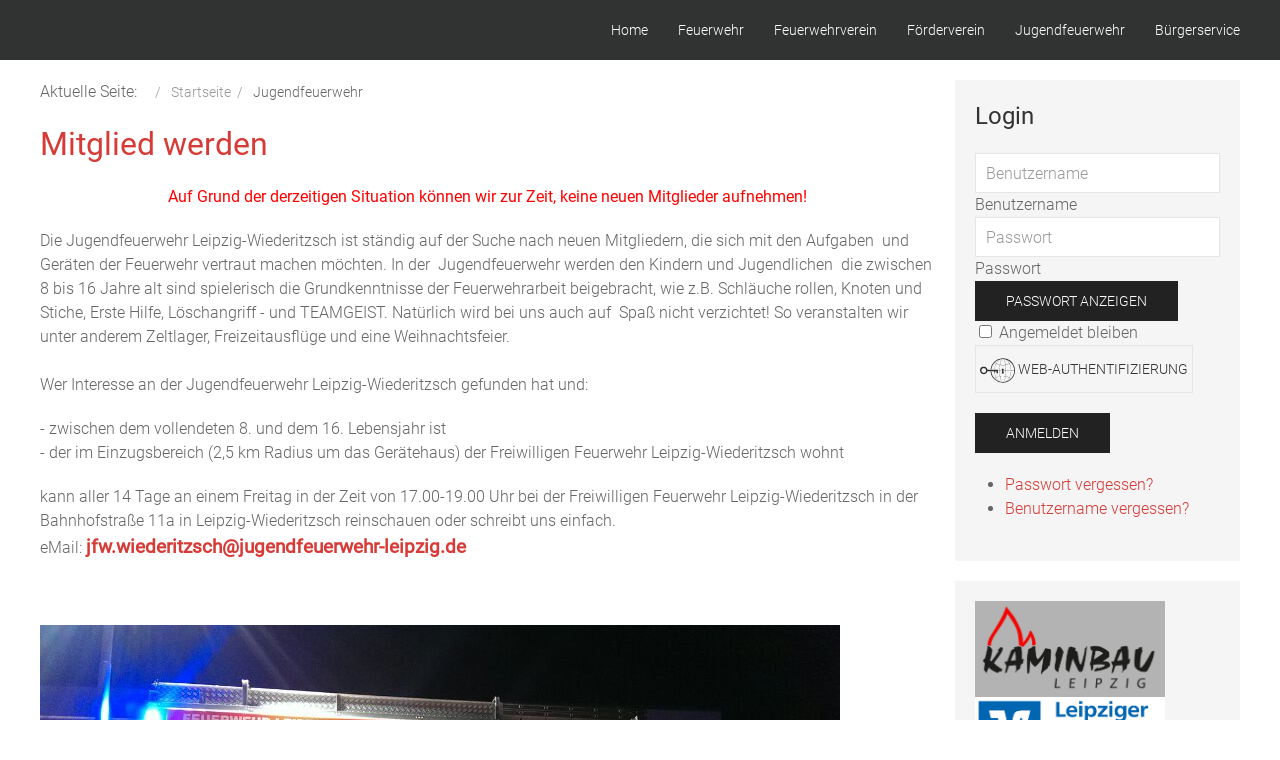

--- FILE ---
content_type: text/html; charset=utf-8
request_url: https://feuerwehr-wiederitzsch.de/index.php/jugendfeuerwehr-mobile
body_size: 11325
content:

<!DOCTYPE html>
<html lang="de-de" dir="ltr" vocab="https://schema.org/">
    <head>
        <meta http-equiv="X-UA-Compatible" content="IE=edge">
        <meta name="viewport" content="width=device-width, initial-scale=1">
		<link rel="icon" type="image/png" href="/" sizes="96x96">
		<link rel="apple-touch-icon" sizes="180x180" href="/">
		<link rel="stylesheet" href="/templates/feuerwehrj4/css/uikit.min.css" />
        <script src="/templates/feuerwehrj4/js/uikit.min.js"></script>
        <script src="/templates/feuerwehrj4/js/uikit-icons.min.js"></script>    
        <meta charset="utf-8">
	<meta name="description" content="Auf dieser Seite finden Sie den Webauftritt der Freiwilligen Feuerwehr Leipzig-Wiederitzsch">
	<meta name="generator" content="Joomla! - Open Source Content Management">
	<title>Jugendfeuerwehr – Feuerwehr-Wiederitzsch</title>
	<link href="/index.php/jugendfeuerwehr-mobile?format=feed&amp;type=rss" rel="alternate" type="application/rss+xml" title="Jugendfeuerwehr – Feuerwehr-Wiederitzsch">
	<link href="/index.php/jugendfeuerwehr-mobile?format=feed&amp;type=atom" rel="alternate" type="application/atom+xml" title="Jugendfeuerwehr – Feuerwehr-Wiederitzsch">
<link href="/media/plg_system_webauthn/css/button.min.css?3aa2a1cb1cf1c891b92b72104939b604" rel="stylesheet" />
	<link href="/media/vendor/joomla-custom-elements/css/joomla-alert.min.css?0.2.0" rel="stylesheet" />
	<link href="https://feuerwehr-wiederitzsch.de/templates/feuerwehrj4/css/custom.css" rel="stylesheet" />
<script src="/media/mod_menu/js/menu-es5.min.js?3aa2a1cb1cf1c891b92b72104939b604" nomodule defer></script>
	<script type="application/json" class="joomla-script-options new">{"joomla.jtext":{"PLG_SYSTEM_WEBAUTHN_ERR_CANNOT_FIND_USERNAME":"Das Feld f\u00fcr den Benutzernamen wurde im Login-Modul nicht gefunden. Die passwortlose Authentifizierung funktioniert auf dieser Website nicht, bitte ein anderes Login-Modul verwenden.","PLG_SYSTEM_WEBAUTHN_ERR_EMPTY_USERNAME":"Bitte nur den Benutzernamen (aber NICHT das Passwort) eingeben, bevor die Anmeldeschaltfl\u00e4che f\u00fcr die Web-Authentifizierung ausgew\u00e4hlt wird.","PLG_SYSTEM_WEBAUTHN_ERR_INVALID_USERNAME":"Der angegebene Benutzername entspricht nicht einem Benutzerkonto, das eine passwortlose Anmeldung auf dieser Website erm\u00f6glicht hat.","JSHOWPASSWORD":"Passwort anzeigen","JHIDEPASSWORD":"Passwort ausblenden","ERROR":"Fehler","MESSAGE":"Nachricht","NOTICE":"Hinweis","WARNING":"Warnung","JCLOSE":"Schlie\u00dfen","JOK":"OK","JOPEN":"\u00d6ffnen"},"system.paths":{"root":"","rootFull":"https:\/\/feuerwehr-wiederitzsch.de\/","base":"","baseFull":"https:\/\/feuerwehr-wiederitzsch.de\/"},"csrf.token":"a81443607212463f07df19409168a882","system.keepalive":{"interval":840000,"uri":"\/index.php\/component\/ajax\/?format=json"}}</script>
	<script src="/media/system/js/core.min.js?576eb51da909dcf692c98643faa6fc89629ead18"></script>
	<script src="/media/vendor/webcomponentsjs/js/webcomponents-bundle.min.js?2.7.0" nomodule defer></script>
	<script src="/media/system/js/keepalive-es5.min.js?3deca9a3649c1885dab0a8bc5741f5d824e64aeb" defer nomodule></script>
	<script src="/media/system/js/messages-es5.min.js?44e3f60beada646706be6569e75b36f7cf293bf9" nomodule defer></script>
	<script src="/media/plg_system_webauthn/js/login.min.js?3aa2a1cb1cf1c891b92b72104939b604" defer></script>
	<script src="/media/system/js/joomla-hidden-mail-es5.min.js?86544755a5c7287d31511970d36b3906e8e22dba" nomodule defer></script>
	<script src="/media/system/js/joomla-hidden-mail.min.js?6829a5ca62409c5d92c27b7c42bad9e81b3a480a" type="module"></script>
	<script src="/media/system/js/keepalive.min.js?94b7329e7ead5aa8faa224be8070af5c97f08af6" type="module"></script>
	<script src="/media/system/js/fields/passwordview.min.js?bae2911b22f836c780af199d956a1b22c8604694" defer></script>
	<script src="/media/system/js/messages.min.js?7425e8d1cb9e4f061d5e30271d6d99b085344117" type="module"></script>
	<script type="application/ld+json">{"@context":"https:\/\/schema.org","@type":"BreadcrumbList","itemListElement":[{"@type":"ListItem","position":1,"item":{"@id":"https:\/\/feuerwehr-wiederitzsch.de\/index.php","name":"Startseite"}},{"@type":"ListItem","position":2,"item":{"@id":"https:\/\/feuerwehr-wiederitzsch.de\/index.php\/jugendfeuerwehr-mobile","name":"Jugendfeuerwehr"}}]}</script>

    </head>

<body class="site com_content">
<div id="page" class="jm-page">

	<header>
		
		<div class="uk-navbar-container uk-background-secondary" uk-sticky>
			<div class="uk-container">
				<nav class="uk-navbar" uk-navbar="boundary:boundary-align:left;">

					
					<div class="uk-navbar-left uk-hidden@m">
						<a class="uk-navbar-toggle uk-hidden@m" href="#offcanvas-nav" uk-toggle="">
							<div uk-navbar-toggle-icon="" class="uk-icon uk-navbar-toggle-icon"></div>
							<span class="uk-margin-small-left">Menu</span>
						</a>
					</div>

					
											<div class="uk-navbar-right uk-visible@m">
															<ul class="uk-navbar-nav ">
<li class="nav-item item-101 default"><a href="/index.php" >Home</a></li><li class="nav-item item-120 deeper parent"><a href="/index.php/feuerwehr" >Feuerwehr</a><div class="uk-navbar-dropdown"><ul class="uk-nav uk-navbar-dropdown-nav"><li class="nav-item item-129 deeper parent"><a href="/index.php/feuerwehr/technik" >Technik</a><div class="uk-navbar-dropdown"><ul class="uk-nav uk-navbar-dropdown-nav"><li class="nav-item item-177"><a href="/index.php/feuerwehr/technik/menuegtlf" >Großtanklöschfahrzeug</a></li><li class="nav-item item-176"><a href="/index.php/feuerwehr/technik/menuehlf" >Hilfeleistungslöschfahrzeug</a></li><li class="nav-item item-206"><a href="/index.php/feuerwehr/technik/mannschaftstransportwagen" >Mannschaftstransportwagen</a></li><li class="nav-item item-207"><a href="/index.php/feuerwehr/technik/staffel-loeschfahrzeug" >Staffel-Löschfahrzeug</a></li><li class="nav-item item-191"><a href="/index.php/feuerwehr/technik/unsere-veteranen" >Unsere Veteranen</a></li></ul></div></li><li class="nav-item item-205"><a href="/index.php/feuerwehr/aktuelles-feuerwehr" >Aktuelles</a></li><li class="nav-item item-163"><a href="/index.php/feuerwehr/mitglied-werden" >Mitglied werden</a></li><li class="nav-item item-159"><a href="/index.php/feuerwehr/bilder-und-impressionen" >Bilder und Impressionen</a></li><li class="nav-item item-199"><a href="/index.php/feuerwehr/kontakt" >Kontakt</a></li></ul></div></li><li class="nav-item item-121 deeper parent"><a href="/index.php/feuerwehrverein" >Feuerwehrverein</a><div class="uk-navbar-dropdown"><ul class="uk-nav uk-navbar-dropdown-nav"><li class="nav-item item-424"><a href="/index.php/feuerwehrverein/aktuelles" >Aktuelles</a></li><li class="nav-item item-425"><a href="/index.php/feuerwehrverein/geschichte" >Geschichte</a></li><li class="nav-item item-426"><a href="/index.php/feuerwehrverein/florian-historia" >Florian Historia</a></li><li class="nav-item item-201"><a href="/index.php/feuerwehrverein/kontakt-verein" >Kontakt</a></li></ul></div></li><li class="nav-item item-122 deeper parent"><a href="/index.php/foerderverein" >Förderverein</a><div class="uk-navbar-dropdown"><ul class="uk-nav uk-navbar-dropdown-nav"><li class="nav-item item-157"><a href="/index.php/foerderverein/aktuelles-foederverein" >Aktuelles</a></li><li class="nav-item item-128"><a href="/index.php/foerderverein/foerderverein-geschichte" >Der Förderverein</a></li><li class="nav-item item-202"><a href="/index.php/foerderverein/kontakt-foerderverein" >Kontakt</a></li></ul></div></li><li class="nav-item item-123 deeper parent"><a href="/index.php/jugendfeuerwehr" >Jugendfeuerwehr</a><div class="uk-navbar-dropdown"><ul class="uk-nav uk-navbar-dropdown-nav"><li class="nav-item item-203"><a href="/index.php/jugendfeuerwehr/kontakt-jfw" >Kontakt</a></li><li class="nav-item item-173"><a href="/index.php/jugendfeuerwehr/aufgaben" >Aufgaben</a></li><li class="nav-item item-127"><a href="/index.php/jugendfeuerwehr/jugendfeuerwehr-entstehung" >Entstehung</a></li><li class="nav-item item-158"><a href="/index.php/jugendfeuerwehr/aktuelles-jfw" >Aktuelles</a></li></ul></div></li><li class="nav-item item-174 deeper parent"><a href="/index.php/service" >Bürgerservice</a><div class="uk-navbar-dropdown"><ul class="uk-nav uk-navbar-dropdown-nav"><li class="nav-item item-196"><a href="/index.php/service/allg-informationen" >allg. Informationen</a></li><li class="nav-item item-197"><a href="/index.php/service/warnungen" >Warnungen</a></li></ul></div></li></ul>

													</div>
									</nav><!-- end .uk-navbar -->				
			</div>
		</div><!-- end .uk-navbar-container -->		
	</header>

<div class="uk-container uk-margin-top">
	<div uk-grid>
								<div class="uk-width-expand@m">
				<nav class="mod-breadcrumbs__wrapper" aria-label="Breadcrumbs">
	<ul class="uk-breadcrumb" itemscope itemtype="https://schema.org/BreadcrumbList" class="mod-breadcrumbs breadcrumb px-3 py-2">
					<li class="mod-breadcrumbs__here float-start">
				Aktuelle Seite: &#160;
			</li>
		
		<li class="mod-breadcrumbs__item breadcrumb-item"><a href="/index.php" class="pathway"><span>Startseite</span></a></li><li class="mod-breadcrumbs__item breadcrumb-item active"><span>Jugendfeuerwehr</span></li>	</ul>
	</nav>

								<div id="system-message-container" aria-live="polite"></div>

				<main>
				<div class="com-content-category-blog blog" itemscope itemtype="https://schema.org/Blog">
	
		
	
	
	
				<div class="com-content-category-blog__items blog-items items-leading ">
							<div class="com-content-category-blog__item blog-item" itemprop="blogPost" itemscope itemtype="https://schema.org/BlogPosting">
					

<div class="item-content">
	
	    <div class="page-header">
                    <h2 itemprop="name">
                                    <a href="/index.php/jugendfeuerwehr/17-mitglied-werden" itemprop="url">
                        Mitglied werden                    </a>
                            </h2>
        
        
        
            </div>

	
		
		
	
		
	<p style="text-align: center;"><strong><span style="color: #ff0000;">Auf Grund der derzeitigen Situation können wir zur Zeit, keine neuen Mitglieder aufnehmen!</span></strong></p>
<p style="text-align: left;">Die Jugendfeuerwehr Leipzig-Wiederitzsch ist ständig auf der Suche nach neuen Mitgliedern, die sich mit den Aufgaben &nbsp;und Geräten der Feuerwehr vertraut machen möchten. In der &nbsp;Jugendfeuerwehr werden den Kindern und Jugendlichen &nbsp;die zwischen 8 bis 16 Jahre alt sind spielerisch die Grundkenntnisse der Feuerwehrarbeit beigebracht, wie z.B. Schläuche rollen, Knoten und Stiche, Erste Hilfe, Löschangriff - und TEAMGEIST. Natürlich wird bei uns auch auf &nbsp;Spaß nicht verzichtet! So veranstalten wir unter anderem Zeltlager, Freizeitausflüge und eine Weihnachtsfeier.<br /> <br />Wer Interesse an der Jugendfeuerwehr Leipzig-Wiederitzsch gefunden hat und:</p>
<p style="text-align: left;">- zwischen dem vollendeten 8. und dem 16. Lebensjahr ist<br /> - der im Einzugsbereich (2,5 km Radius um das Gerätehaus) der Freiwilligen Feuerwehr Leipzig-Wiederitzsch wohnt</p>
<p style="text-align: left;">kann aller 14 Tage an einem Freitag in der Zeit von 17.00-19.00 Uhr bei der Freiwilligen Feuerwehr Leipzig-Wiederitzsch in der Bahnhofstraße 11a in Leipzig-Wiederitzsch reinschauen oder schreibt uns einfach.<br /> eMail:&nbsp;<big style="font-weight: bold;"><joomla-hidden-mail  is-link="1" is-email="1" first="amZ3LndpZWRlcml0enNjaA==" last="anVnZW5kZmV1ZXJ3ZWhyLWxlaXB6aWcuZGU=" text="amZ3LndpZWRlcml0enNjaEBqdWdlbmRmZXVlcndlaHItbGVpcHppZy5kZQ==" base=""  rel="me">Diese E-Mail-Adresse ist vor Spambots geschützt! Zur Anzeige muss JavaScript eingeschaltet sein.</joomla-hidden-mail></big></p>
<p style="text-align: left;">&nbsp;</p>
<p style="text-align: left;"><img src="/images/Impressions/img-20140221-wa0000.jpg" alt="img-20140221-wa0000" /></p>
						<p class="uk-article-meta">

	
					<span class="createdby" itemprop="author" itemscope itemtype="https://schema.org/Person">
	<span class="icon-user icon-fw" aria-hidden="true"></span>
					Geschrieben von: <span itemprop="name">Raik Kiepert</span>	</span>
 |
		
					<span class="published">
	<span class="icon-calendar icon-fw" aria-hidden="true"></span>
	<time datetime="2014-11-20T14:11:50+01:00" itemprop="datePublished">
		20. November 2014	</time>
</span>
 |
		

		
		
			
	
			
		
					<dd class="hits">
	<span class="icon-eye icon-fw" aria-hidden="true"></span>
	<meta itemprop="interactionCount" content="UserPageVisits:6611">
	Zugriffe: 6611</dd>
			</p>
			
	
	
		
</div>
				</div>
									</div>
	
	
															<div class="com-content-category-blog__items blog-items  columns-2">
					<div class="com-content-category-blog__item blog-item"
				itemprop="blogPost" itemscope itemtype="https://schema.org/BlogPosting">
					

<div class="item-content">
	
	    <div class="page-header">
                    <h2 itemprop="name">
                                    <a href="/index.php/jugendfeuerwehr/aufgaben" itemprop="url">
                        Aufgaben der Jugendfeuerwehr                    </a>
                            </h2>
        
        
        
            </div>

	
		
		
	
		
	<p style="text-align: left;">Nützlich, flächendeckend, sinnvoll, modern- das sind treffende Attribute dieser Organisation.</p>
<div style="text-align: left;">Jugendfeuerwehren zählen heute mit zu den größten Anbietern sinnvoller und zuverlässiger Freizeitbeschäftigungen für junge Menschen. Jugendfeuerwehren werden gebraucht - um Freiwilligkeit innerhalb der Feuerwehr zu sichern, um gesellschaftliches und kulturelles Leben aufrecht zu halten und um der Jugend zu zeigen, was Gemeinsinn bedeutet.</div>
<p style="text-align: left;">Jugendfeuerwehren stehen mittendrin. Sie sprechen alle Jugendlichen an - Jungen und Mädchen, Kinder &nbsp;und Jugendliche aus allen sozialen Schichten und Bildungsstufen. Über 260.000 Mitglieder, organisiert in fast 18.000 Gruppen, sind ein Beweis für die&nbsp;Attraktivität der Jugendfeuerwehren. Junge Menschen suchen das Besondere - eine Jugendarbeit, die mehr bietet als Andere.<br /> <br />Den Kindern und Jugendlichen soll Kameradschaftlichkeit und Disziplin auf Ihren weiteren Lebensweg&nbsp;mitgegeben werden. Erreichen die Jugendlichen dann das 16. Lebensjahr können sie in die aktive Wehr &nbsp;übernommen werden und dort ihre Ausbildung zum/zur aktiven Feuerwehrmann/-frau in der Freiwilligen Feuerwehr beginnen.</p>
<p style="text-align: left;"><img style="float: left;" src="/images/FGWERBE_BF_Tag_2013_2.jpg" alt="FGWERBE BF Tag 2013 2" width="323" height="215" /></p>
						<p class="uk-article-meta">

	
					<span class="createdby" itemprop="author" itemscope itemtype="https://schema.org/Person">
	<span class="icon-user icon-fw" aria-hidden="true"></span>
					Geschrieben von: <span itemprop="name">Raik Kiepert</span>	</span>
 |
		
					<span class="published">
	<span class="icon-calendar icon-fw" aria-hidden="true"></span>
	<time datetime="2014-11-20T14:11:05+01:00" itemprop="datePublished">
		20. November 2014	</time>
</span>
 |
		

		
		
			
	
			
		
					<dd class="hits">
	<span class="icon-eye icon-fw" aria-hidden="true"></span>
	<meta itemprop="interactionCount" content="UserPageVisits:15181">
	Zugriffe: 15181</dd>
			</p>
			
	
	
		
</div>
			</div>
					<div class="com-content-category-blog__item blog-item"
				itemprop="blogPost" itemscope itemtype="https://schema.org/BlogPosting">
					

<div class="item-content">
	
	    <div class="page-header">
                    <h2 itemprop="name">
                                    <a href="/index.php/jugendfeuerwehr/jugendfeuerwehr-entstehung" itemprop="url">
                        Geschichte der Jugendfeuerwehr                    </a>
                            </h2>
        
        
        
            </div>

	
		
		
	
		
	<p><span style="font-family: arial,helvetica,sans-serif; font-size: 10pt;">Erstmalig dem Nachwuchs widmete man sich in der Zeit des Zweiten Weltkrieges, als 1940 eine 16-köpfige "Hitlerjugendfeuerwehr" gegründet wurde. Hintergrund ist vermutlich, dass man wegen der alliierten Bombenangriffe auf das Reichsgebiet Hilfskräfte benötigte, ähnlich dem Flakhelferdienst. Mit dem Ende des Dritten Reiches endete auch die Jugendarbeit.</span></p>
<p>&nbsp;<img src="/images/Hitlerjugendfeuerwehr_Wiederitzsch.jpg" alt="" title="Wiederitzscher Hitlerjugendfeuerwehr" />Wiederitzscher Hitlerjugendfeuerwehr</p>
<p>&nbsp;</p>
<p><span style="font-family: arial,helvetica,sans-serif; font-size: 10pt;">Im Jahre 1962 wurde die "Arbeitsgemeinschaft Junge Brandschutzhelfer" zur Nachwuchsförderung bei der Freiwilligen Feuerwehr Wiederitzsch gegründet. Kamerad Horst Glathe leistete hier Pionierarbeit und begründete damit eine Tradition, die bis heute in unserer Wehr mit Stolz gelebt wird. Zahlreiche Kameraden folgten seinem Vorbild und zeichneten als Jugendwart verantwortlich für die Nachwuchsgewinnung aus den eigenen Reihen.</span></p>
<p><span style="font-family: arial,helvetica,sans-serif; font-size: 10pt;">Im Jahr 1993 erfolgte eine Umbenennung in "Jugendfeuerwehr Wiederitzsch". Inzwischen trägt sie den Namen "Jugendfeuerwehr Leipzig-Wiederitzsch".</span></p>
<p><img src="/images/Impressions/img-20140221-wa0000.jpg" alt="" width="461" height="260" /></p>
<p>Jugendfeuerwehr Leipzig-Wiederitzsch anno 2014</p>
<p>&nbsp;</p>
<p style="text-align: center;"><strong><span style="text-decoration: underline;">Die Jugendwarte unserer Wehr in chronologischer Reihenfolge:</span></strong></p>
<p style="text-align: center;"><span style="font-family: arial,helvetica,sans-serif; font-size: 10pt;">Horst Glathe</span></p>
<p style="text-align: center;">Elke Rübner</p>
<p style="text-align: center;"><span style="font-family: arial,helvetica,sans-serif; font-size: 10pt;">Hans-Dieter Hartung</span></p>
<p style="text-align: center;"><span style="font-family: arial,helvetica,sans-serif; font-size: 10pt;">Thomas Gundlach</span></p>
<p style="text-align: center;"><span style="font-family: arial,helvetica,sans-serif; font-size: 10pt;">Jens Bratz</span></p>
<p style="text-align: center;"><span style="font-family: arial,helvetica,sans-serif; font-size: 10pt;">Michael Zetzsche</span></p>
<p style="text-align: center;"><span style="font-family: arial,helvetica,sans-serif; font-size: 10pt;">Mathias Gundlach</span></p>
<p style="text-align: center;"><span style="font-family: arial,helvetica,sans-serif; font-size: 10pt;">Jens Gude</span></p>
<p style="text-align: center;"><span style="font-family: arial,helvetica,sans-serif; font-size: 10pt;">Uwe Hirsch</span></p>
<p style="text-align: center;"><span style="font-family: arial,helvetica,sans-serif; font-size: 10pt;">Tim Fasel</span></p>
<p>&nbsp;</p>
						<p class="uk-article-meta">

	
					<span class="createdby" itemprop="author" itemscope itemtype="https://schema.org/Person">
	<span class="icon-user icon-fw" aria-hidden="true"></span>
					Geschrieben von: <span itemprop="name">Ferdy</span>	</span>
 |
		
					<span class="published">
	<span class="icon-calendar icon-fw" aria-hidden="true"></span>
	<time datetime="2014-11-20T14:09:54+01:00" itemprop="datePublished">
		20. November 2014	</time>
</span>
 |
		

		
		
			
	
			
		
					<dd class="hits">
	<span class="icon-eye icon-fw" aria-hidden="true"></span>
	<meta itemprop="interactionCount" content="UserPageVisits:14974">
	Zugriffe: 14974</dd>
			</p>
			
	
	
		
</div>
			</div>
					<div class="com-content-category-blog__item blog-item"
				itemprop="blogPost" itemscope itemtype="https://schema.org/BlogPosting">
					

<div class="item-content">
	
	    <div class="page-header">
                    <h2 itemprop="name">
                                    <a href="/index.php/jugendfeuerwehr/aktuelles-jfw/177-ausbildungstag-der-jugendfeuerwehr-2025" itemprop="url">
                        Ausbildungstag der Jugendfeuerwehr 2025                    </a>
                            </h2>
        
        
        
            </div>

	
		
		
	
		
	<img src="/images/Feuerwehr/Jugendfeuerwehr/2025_BF-Tag/JFw_20250705_BF-Tag_5.jpg" loading="lazy" width="600" height="450" data-path="local-images:/Feuerwehr/Jugendfeuerwehr/2025_BF-Tag/JFw_20250705_BF-Tag_5.jpg"/>Wiederitzsch, 06.07.2025 - Gestern war es wieder so weit: Für unsere Jugendfeuerwehr stand das lang ersehnte Ausbildungswochenende auf dem Dienstplan. Von Freitag bis Samstag verbrachten unsere Jugendlichen gemeinsam mit ihren Betreuern volle 24 Stunden in der Feuerwache – ein echtes Highlight im Jahreskalender!
Ziel dieses besonderen Wochenendes war es, den Feuerwehralltag zu erleben. Neben Spiel, Spaß und Kameradschaft standen zahlreiche Ausbildungsinhalte und Übungseinsätze auf dem Programm. Dabei war für Abwechslung und Spannung rund um die Uhr gesorgt.
Bereits am Freitagabend ertönte der erste „Alarm“: Die Besatzung des HLF 20 wurde zu einer Türöffnung alarmiert. Vor Ort fanden die Jugendlichen ein angekipptes Fenster vor, das es fachgerecht zu öffnen galt – mit Feingefühl, Geschick und dem richtigen Werkzeug konnten sie diese Herausforderung souverän meistern. 
						<p class="uk-article-meta">

	
					<span class="createdby" itemprop="author" itemscope itemtype="https://schema.org/Person">
	<span class="icon-user icon-fw" aria-hidden="true"></span>
					Geschrieben von: <span itemprop="name">Leon</span>	</span>
 |
		
					<span class="published">
	<span class="icon-calendar icon-fw" aria-hidden="true"></span>
	<time datetime="2025-07-12T22:55:52+02:00" itemprop="datePublished">
		12. Juli 2025	</time>
</span>
 |
		

		
		
			
	
			
		
					<dd class="hits">
	<span class="icon-eye icon-fw" aria-hidden="true"></span>
	<meta itemprop="interactionCount" content="UserPageVisits:584">
	Zugriffe: 584</dd>
			</p>
			
	
		
<p class="readmore">
			<a class="uk-button uk-button-default" href="/index.php/jugendfeuerwehr/aktuelles-jfw/177-ausbildungstag-der-jugendfeuerwehr-2025" aria-label="Weiterlesen: Ausbildungstag der Jugendfeuerwehr 2025">
			<span class="icon-chevron-right" aria-hidden="true"></span>			Weiterlesen: Ausbildungstag der Jugendfeuerwehr 2025		</a>
	</p>

	
	
		
</div>
			</div>
					<div class="com-content-category-blog__item blog-item"
				itemprop="blogPost" itemscope itemtype="https://schema.org/BlogPosting">
					

<div class="item-content">
	
	    <div class="page-header">
                    <h2 itemprop="name">
                                    <a href="/index.php/jugendfeuerwehr/aktuelles-jfw/160-ausflug-zur-patenwache" itemprop="url">
                        Ausflug zur Patenwache                    </a>
                            </h2>
        
        
        
            </div>

	
		
		
	
		
	<p style="text-align: justify;"><img src="/images/Feuerwehr/Jugendfeuerwehr/JFw_20222020_Besuch_auf_Nordwache_5.jpg" alt="JFw 20222020 Besuch auf Nordwache 5" width="240" height="336" style="margin-right: 4px; margin-bottom: 2px; float: left;" />Wiederitzsch, November 2022 - Jede Freiwillige Feuerwehr in Leipzig hat eine Patenwache der Berufsfeuerwehr in deren Einzugsgebiet sie beheimatet ist. Mit denen verbinden wir nicht nur gemeinsame Einsätze, sondern auch gemeinsame Ausbildungsstunden, bei denen wir einander besser kennenlernen und uns am Wissen des Anderen bereichern. Damit auch unsere Jüngsten frühzeitig Teil dieser Gemeinschaft werden, haben wir uns mit der Jugendfeuerwehr vergangenen Monat auf den Weg zur Feuer- und Rettungswache 2 in der Matthissonstraße gemacht, um mal reinzuschnuppern wie so ein Berufsfeuerwehrmann seinen 24-stündigen Arbeitsalltag auf der Wache verbringt. Und da konnte man ganz schön viel erfahren…vom morgendliche Antreten über die regelmäßige vormittägliche Ausbildung, das gemeinsame Kochen und Essen und die anschließende Abendgestaltung im Fernseh- oder Sportraum. Für die Nachtruhe hat jeder sein eigenes Bett und aus dem ursprünglich großen Schlafsaal sind inzwischen moderne Zimmer geworden. Da mag man fast nicht glauben, dass noch Zeit für Einsätze bleibt. Aber die sind - wie bei unserer Einsatzabteilung - immer dann, wenn man nicht damit rechnet und dann bleibt auch hier alles stehen und liegen und die Jungs von der BF rücken schnell zur Hilfe aus. Das war für jeden von uns sehr beeindruckend. Und die vorhandene DL(A)K mal auf Herz und Nieren erklärt zu bekommen, ist nur eine der noch lange bleibenden Erinnerungen.</p>

						<p class="uk-article-meta">

	
					<span class="createdby" itemprop="author" itemscope itemtype="https://schema.org/Person">
	<span class="icon-user icon-fw" aria-hidden="true"></span>
					Geschrieben von: <span itemprop="name">Tim</span>	</span>
 |
		
					<span class="published">
	<span class="icon-calendar icon-fw" aria-hidden="true"></span>
	<time datetime="2022-11-20T12:11:44+01:00" itemprop="datePublished">
		20. November 2022	</time>
</span>
 |
		

		
		
			
	
			
		
					<dd class="hits">
	<span class="icon-eye icon-fw" aria-hidden="true"></span>
	<meta itemprop="interactionCount" content="UserPageVisits:4769">
	Zugriffe: 4769</dd>
			</p>
			
	
		
<p class="readmore">
			<a class="uk-button uk-button-default" href="/index.php/jugendfeuerwehr/aktuelles-jfw/160-ausflug-zur-patenwache" aria-label="Weiterlesen: Ausflug zur Patenwache">
			<span class="icon-chevron-right" aria-hidden="true"></span>			Weiterlesen: Ausflug zur Patenwache		</a>
	</p>

	
	
		
</div>
			</div>
				</div>
	
			<div class="items-more">
			
<ol class="com-content-blog__links">
			<li class="com-content-blog__link">
			<a href="/index.php/jugendfeuerwehr/aktuelles-jfw/157-geraeteanhaenger-fuer-die-jugendfeuerwehr">
				Geräteanhänger für die Jugendfeuerwehr</a>
		</li>
			<li class="com-content-blog__link">
			<a href="/index.php/jugendfeuerwehr/aktuelles-jfw/154-die-jugendfeuerwehr-jagt-mr-x">
				Die Jugendfeuerwehr jagt Mr. X</a>
		</li>
			<li class="com-content-blog__link">
			<a href="/index.php/jugendfeuerwehr/aktuelles-jfw/144-weihnachtsueberraschung-fuer-unsere-jugendfeuerwehr">
				Weihnachtsüberraschung für unsere Jugendfeuerwehr</a>
		</li>
			<li class="com-content-blog__link">
			<a href="/index.php/jugendfeuerwehr/aktuelles-jfw/129-die-grossen-kleinen">
				Die großen Kleinen</a>
		</li>
	</ol>
		</div>
	
			<div class="com-content-category-blog__children cat-children">
							<h3> Unterkategorien </h3>
						
											<div class="com-content-category-blog__child">
								<h3 class="page-header item-title"><a href="/index.php/jugendfeuerwehr/aktuelles-jfw">
					Aktuelle Jugendfeuerwehrthemen</a>
											<span class="badge bg-info">
							Beitragsanzahl:&nbsp;
							8						</span>
					
									</h3>
				
												
							</div>
																<div class="com-content-category-blog__child">
								<h3 class="page-header item-title"><a href="/index.php/jugendfeuerwehr/49-kontakt-zum-jugendwart">
					Kontakt zum Jugendwart</a>
											<span class="badge bg-info">
							Beitragsanzahl:&nbsp;
							1						</span>
					
									</h3>
				
												
							</div>
						
 </div>
				<div class="com-content-category-blog__navigation w-100">
							<p class="com-content-category-blog__counter counter float-end pt-3 pe-2">
					Seite 1 von 3				</p>
						<div class="com-content-category-blog__pagination">
				<nav class="pagination__wrapper" aria-label="Seitennummerierung">
	<ul class="uk-pagination uk-flex-center" uk-margin>
			<li class="disabled page-item">
		<span class="page-link" aria-hidden="true"><span class="icon-angle-double-left" aria-hidden="true"></span></span>
		
	</li>
			<li class="disabled page-item">
		<span class="page-link" aria-hidden="true"><span class="icon-angle-left" aria-hidden="true"></span></span>
		
	</li>

							<li class="active page-item">
		<span aria-current="true" aria-label="Seite 1" class="page-link">1</span>
		
	</li>
						<li class="page-item">
		<a aria-label="Gehe zur Seite 2" href="/index.php/jugendfeuerwehr-mobile?start=5" class="page-link">
			2		</a>
	</li>
						<li class="page-item">
		<a aria-label="Gehe zur Seite 3" href="/index.php/jugendfeuerwehr-mobile?start=10" class="page-link">
			3		</a>
	</li>
		
			<li class="page-item">
		<a aria-label="Zur Seite weiter wechseln" href="/index.php/jugendfeuerwehr-mobile?start=5" class="page-link">
			<span class="icon-angle-right" aria-hidden="true"></span>		</a>
	</li>
			<li class="page-item">
		<a aria-label="Zur Seite ende wechseln" href="/index.php/jugendfeuerwehr-mobile?start=10" class="page-link">
			<span class="icon-angle-double-right" aria-hidden="true"></span>		</a>
	</li>
	</ul>
</nav>
			</div>
		</div>
	</div>

				</main>
				
			</div>
						<div class="uk-width-1-4@m sidebar-right">
				<div class="moduletable ">
            <h3 >Login</h3>        <form id="login-form-95" class="mod-login" action="/index.php/jugendfeuerwehr-mobile" method="post">

    
    <div class="mod-login__userdata userdata">
        <div class="mod-login__username form-group">
                            <div class="input-group">
                    <input id="modlgn-username-95" type="text" name="username" class="form-control uk-input" autocomplete="username" placeholder="Benutzername">
                    <label for="modlgn-username-95" class="visually-hidden">Benutzername</label>
                    <span class="input-group-text" title="Benutzername">
                        <span class="icon-user icon-fw" aria-hidden="true"></span>
                    </span>
                </div>
                    </div>

        <div class="mod-login__password form-group">
                            <div class="input-group">
                    <input class="uk-input" id="modlgn-passwd-95" type="password" name="password" autocomplete="current-password" class="form-control" placeholder="Passwort">
                    <label for="modlgn-passwd-95" class="visually-hidden">Passwort</label>
                    <button type="button" class="btn btn-secondary input-password-toggle uk-button uk-button-secondary">
                        <span class="icon-eye icon-fw" aria-hidden="true"></span>
                        <span class="visually-hidden">Passwort anzeigen</span>
                    </button>
                </div>
                    </div>

                    <div class="mod-login__remember form-group">
                <div id="form-login-remember-95" class="form-check">
                    <label class="form-check-label">
                        <input type="checkbox" name="remember" class="form-check-input" value="yes">
                        Angemeldet bleiben                    </label>
                </div>
            </div>
        
                    <div class="mod-login__submit form-group">
                <button type="button"
                        class="btn btn-secondary w-100 plg_system_webauthn_login_button uk-button uk-button-default"
                                                    data-webauthn-form="login-form-95"
                                                                        title="Web-Authentifizierung"
                        id="plg_system_webauthn-CKOMOVuwPso3-vjykjhuU"
                        >
                                            <svg aria-hidden="true" xmlns="http://www.w3.org/2000/svg" viewBox="0 0 24 24" width="2.5em"><path fill="currentColor" d="M15.287 3.63a8.407 8.407 0 00-8.051 7.593h.55a7.805 7.805 0 012.24-4.713 5.825 5.825 0 00.924.695c-.608 1.177-.98 2.556-1.082 4.018h.135c.105-1.467.485-2.819 1.065-3.947.745.434 1.623.754 2.577.94a27.83 27.83 0 00-.25 3.763h-.847v.135h.847c.003 1.334.09 2.617.25 3.764-.954.185-1.832.506-2.577.94a9.997 9.997 0 01-.978-3.137h-.137c.164 1.16.502 2.25.997 3.208a5.825 5.825 0 00-.924.695 7.805 7.805 0 01-2.255-4.875H7.22A8.407 8.407 0 0024 12.034a8.398 8.398 0 00-.688-3.333 8.407 8.407 0 00-8.025-5.072zm.315.546c.155 0 .31.005.464.014.365.34.708 1.07.983 2.114a16.518 16.518 0 01.357 1.79 10.173 10.173 0 01-1.804.16 10.173 10.173 0 01-1.805-.16 16.519 16.519 0 01.357-1.79c.275-1.045.618-1.775.983-2.114a7.97 7.97 0 01.465-.014zm-.665.028c-.345.392-.658 1.093-.913 2.065a16.639 16.639 0 00-.36 1.8c-.939-.183-1.802-.498-2.533-.926.686-1.283 1.635-2.264 2.73-2.775a7.874 7.874 0 011.076-.164zm1.33 0a7.856 7.856 0 011.084.168c1.092.513 2.037 1.492 2.721 2.771-.73.428-1.594.743-2.533.927a16.64 16.64 0 00-.36-1.8c-.255-.972-.568-1.673-.912-2.066zm-2.972.314c-.655.407-1.257.989-1.776 1.73a8.166 8.166 0 00-.506.825 5.69 5.69 0 01-.891-.67 7.814 7.814 0 013.173-1.885zm4.624.006a7.862 7.862 0 013.164 1.877 5.692 5.692 0 01-.893.672 8.166 8.166 0 00-.506-.825c-.516-.738-1.115-1.318-1.765-1.724zm3.26 1.985a7.858 7.858 0 011.638 2.419 7.802 7.802 0 01.642 3.051h-2.095c-.01-1.74-.398-3.396-1.11-4.774a5.823 5.823 0 00.925-.696zm-1.044.767c.679 1.32 1.084 2.945 1.094 4.703h-3.42a27.863 27.863 0 00-.251-3.763c.954-.186 1.833-.506 2.577-.94zm-6.357.965a10.299 10.299 0 001.824.16 10.299 10.299 0 001.823-.16c.16 1.138.246 2.413.249 3.738h-1.178a1.03 1.03 0 01-.093.135h1.27a27.71 27.71 0 01-.248 3.739 10.397 10.397 0 00-3.647 0 27.733 27.733 0 01-.248-3.739h1.294a.99.99 0 01-.09-.135H13.53c.003-1.325.088-2.6.248-3.738zM2.558 9.37a2.585 2.585 0 00-2.547 2.35c-.142 1.541 1.064 2.842 2.566 2.842 1.26 0 2.312-.917 2.533-2.124h4.44v.972h.946v-.972h.837v1.431h.945v-2.376H5.11A2.586 2.586 0 002.558 9.37zm-.058.965a1.639 1.639 0 011.707 1.637 1.64 1.64 0 01-1.639 1.638 1.639 1.639 0 01-.068-3.275zm13.09.388a.75.75 0 00-.345 1.404l-.383 1.958h1.5l-.383-1.958a.75.75 0 00.384-.654.75.75 0 00-.773-.75zm2.218 1.391h3.421c-.01 1.758-.415 3.384-1.094 4.704-.744-.434-1.623-.755-2.577-.94a27.81 27.81 0 00.25-3.764zm3.556 0h2.095a7.805 7.805 0 01-2.281 5.47 5.825 5.825 0 00-.924-.696c.712-1.378 1.1-3.033 1.11-4.774zm-5.52 3.703a10.284 10.284 0 011.562.156 16.518 16.518 0 01-.357 1.791c-.275 1.045-.618 1.774-.982 2.114a7.972 7.972 0 01-.93 0c-.365-.34-.708-1.07-.983-2.114a16.519 16.519 0 01-.357-1.79 10.284 10.284 0 012.048-.157zm1.695.181c.94.184 1.803.5 2.533.926-.686 1.284-1.635 2.265-2.73 2.776a7.874 7.874 0 01-1.075.164c.344-.393.657-1.094.913-2.065a16.64 16.64 0 00.359-1.8zm-3.874 0a16.648 16.648 0 00.359 1.8c.255.973.568 1.674.913 2.066a7.873 7.873 0 01-1.075-.164c-1.096-.511-2.045-1.492-2.731-2.775.73-.428 1.594-.743 2.534-.927zm-2.652.997a8.16 8.16 0 00.506.825c.52.741 1.121 1.323 1.776 1.73a7.814 7.814 0 01-3.174-1.884 5.694 5.694 0 01.892-.67zm9.178 0a5.694 5.694 0 01.891.67 7.814 7.814 0 01-3.173 1.885c.654-.407 1.256-.989 1.775-1.73a8.16 8.16 0 00.507-.825z"></path></svg>
                                        Web-Authentifizierung                </button>
            </div>
        
        <div class="mod-login__submit form-group">
            <button type="submit" name="Submit" class="btn btn-primary w-100 uk-button uk-button-secondary uk-margin-top">Anmelden</button>
        </div>

                    <ul class="mod-login__options list-unstyled">
                <li>
                    <a href="/index.php/component/users/reset?Itemid=101">
                    Passwort vergessen?</a>
                </li>
                <li>
                    <a href="/index.php/component/users/remind?Itemid=101">
                    Benutzername vergessen?</a>
                </li>
                            </ul>
        <input type="hidden" name="option" value="com_users">
        <input type="hidden" name="task" value="user.login">
        <input type="hidden" name="return" value="aW5kZXgucGhwP0l0ZW1pZD0xNjQ=">
        <input type="hidden" name="a81443607212463f07df19409168a882" value="1">    </div>
    </form>
</div>
<div class="moduletable ">
        <div class="mod-banners bannergroup">

    <div class="mod-banners__item banneritem">
                                                                                                                                                                                                                                                                            <a
                            href="/index.php/component/banners/click/1" target="_blank" rel="noopener noreferrer"
                            title="Kaminbau Leipzig">
                            <img
                                src="https://feuerwehr-wiederitzsch.de/images/banners/Banner_Kaminbau.png#joomlaImage://local-images/banners/Banner_Kaminbau.png?width=1543&height=778"
                                alt="Kaminbau Leipzig"
                                width="190"                                height="75"                            >
                        </a>
                                                            </div>
    <div class="mod-banners__item banneritem">
                                                                                                                                                                                                                                                                            <a
                            href="/index.php/component/banners/click/12" target="_blank" rel="noopener noreferrer"
                            title="Leipziger Volksbank">
                            <img
                                src="https://feuerwehr-wiederitzsch.de/images/banners/Banner_Volksbank.png#joomlaImage://local-images/banners/Banner_Volksbank.png?width=3379&height=901"
                                alt="Leipziger Volksbank"
                                width="190"                                                            >
                        </a>
                                                            </div>
    <div class="mod-banners__item banneritem">
                                                                                                                                                                                                                                                                            <a
                            href="/index.php/component/banners/click/14" target="_blank" rel="noopener noreferrer"
                            title="Banner Bauhaus">
                            <img
                                src="https://feuerwehr-wiederitzsch.de/images/banners/Banner_Bauhaus.png#joomlaImage://local-images/banners/Banner_Bauhaus.png?width=3543&height=1002"
                                alt="Bauhaus Banner"
                                width="190"                                height="75"                            >
                        </a>
                                                            </div>
    <div class="mod-banners__item banneritem">
                                                                                                                                                                                                                                                                            <a
                            href="/index.php/component/banners/click/15" target="_blank" rel="noopener noreferrer"
                            title="Banner Ryobi">
                            <img
                                src="https://feuerwehr-wiederitzsch.de/images/banners/RYOBI_Logo_2021.jpg#joomlaImage://local-images/banners/RYOBI_Logo_2021.jpg?width=2075&height=791"
                                alt="Banner Ryobi"
                                width="190"                                height="75"                            >
                        </a>
                                                            </div>

</div>
</div>

			</div>
						</div><!-- uk-grid -->
</div><!-- .uk-container -->

<footer class="container-footer uk-background-secondary uk-text-muted uk-padding uk-margin-top">
	<div class="uk-container">
		<div uk-grid>

			<div class="uk-width-1-3@m">
							<div class="footer-a">
					<div class="moduletable ">
        <ul class="uk-navbar-nav ">
<li class="nav-item item-162"><a href="/index.php/impressum" >Impressum</a></li></ul>
</div>

				</div>
						</div>

			<div class="uk-width-1-3@m">
						</div>

			<div class="uk-width-1-3@m">
						</div>

		</div>
	</div>

		
	<div class="uk-flex uk-flex-center uk-margin-top">
	<small>Designed by <a href="http://www.sinci.at">sinci</a> Powered by <a href="https://getuikit.com/">Ulkit</a></small>
	</div>
</footer>


</div><!-- #page -->

<div id="offcanvas-nav" uk-offcanvas="overlay: true">
    <div class="uk-offcanvas-bar">
							<button class="uk-offcanvas-close" type="button" uk-close></button>
				<ul class="uk-navbar-nav ">
<li class="nav-item item-427"><a href="/index.php/home-mobile" >Home</a></li><li class="nav-item item-428 deeper parent"><a href="/index.php/feuerwehr-mobile" >Feuerwehr</a><div class="uk-navbar-dropdown"><ul class="uk-nav uk-navbar-dropdown-nav"><li class="nav-item item-433"><a href="/index.php/feuerwehr-mobile/geschichte-mobile" >Geschichte</a></li><li class="nav-item item-429"><a href="/index.php/feuerwehr-mobile/technik-mobile" >Technik</a></li><li class="nav-item item-430"><a href="/index.php/feuerwehr-mobile/aktuelles-mobile" >Aktuelles</a></li><li class="nav-item item-431"><a href="/index.php/feuerwehr-mobile/dienstplan-mobile" >Dienstplan</a></li><li class="nav-item item-432"><a href="/index.php/feuerwehr-mobile/mitglied-werden" >Mitglied werden</a></li><li class="nav-item item-434"><a href="/index.php/feuerwehr-mobile/kontakt-mobile" >Kontakt</a></li></ul></div></li><li class="nav-item item-435"><a href="/index.php/feuerwehrverein-mobile" >Feuerwehrverein</a></li><li class="nav-item item-436"><a href="/index.php/foerderverein-mobile" >Förderverein</a></li><li class="nav-item item-437 uk-active active"><a href="/index.php/jugendfeuerwehr-mobile" aria-current="page">Jugendfeuerwehr</a></li><li class="nav-item item-438"><a href="/index.php/buergerservice-mobile" >Bürgerservice</a></li></ul>

								
    </div>
</div>
<script src="/templates/feuerwehrj4/js/custom.js"></script>
</body>
</html>
